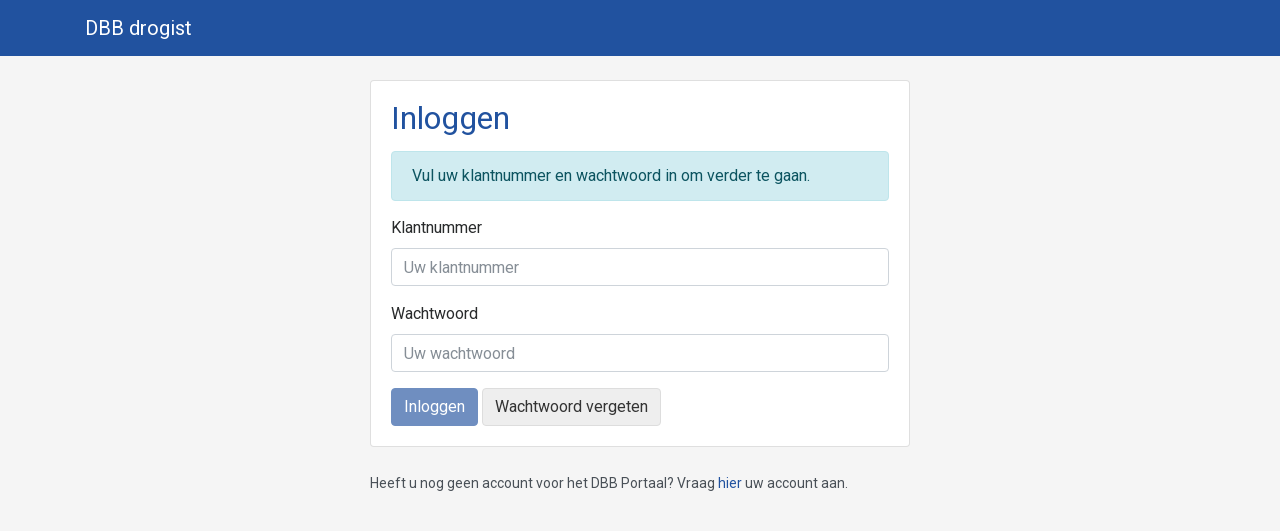

--- FILE ---
content_type: text/html; charset=UTF-8
request_url: https://dbbportaal.nl/user/login
body_size: 5511
content:
<!DOCTYPE html>
<html>
<head>
    <meta charset="utf-8">
    <meta http-equiv="x-ua-compatible" content="ie=edge">
    <title>DBB Portaal</title>
    <meta name="viewport" content="width=device-width, initial-scale=1">
    <base href="/">

    <link rel="stylesheet" href="/css/main-dbb-theme.min.css?551315552=2029289317">
    <link rel="stylesheet" href="/css/vendor.min.css?1379906125=1122067550">
    <link href="https://fonts.googleapis.com/css?family=Roboto" rel="stylesheet">
</head>
<body>

    <div ng-app="dbbPortal" ng-cloak>
        <nav class="navbar navbar-expand-lg navbar-dark bg-dark fixed-top">
            <div class="container">
                <button class="navbar-toggler navbar-toggler-right" type="button" data-toggle="collapse" data-target="#main-nav" aria-controls="main-nav" aria-expanded="false" aria-label="Toggle navigation">
                    <span class="navbar-toggler-icon"></span>
                </button>
                <a class="navbar-brand" href="/">DBB drogist</a>

                <div route-listener="vendor">
                    <div class="collapse navbar-collapse" id="main-nav">
                        <ul class="navbar-nav">
                            <li class="nav-item">
                                <a href="/vendor/purchase_orders/" class="nav-link">Bestellingen</a>
                            </li>
                                                            <li class="nav-item dropdown">
                                    <a class="nav-link dropdown-toggle" data-toggle="dropdown" role="button" aria-haspopup="true" aria-expanded="false">
                                        Links
                                    </a>
                                    <div class="dropdown-menu left-auto right-0">
                                        <a href="https://kassaplan.nl/login" target="_blank" class="nav-link">
                                            Kassaplan bestellen winkelmateriaal
                                        </a>
                                    </div>
                                </li>
                                <li class="nav-item">
                                    <a href="/vendor/downloads/" class="nav-link">Downloads</a>
                                </li>
                            
                            <li class="nav-item dropdown">
                                <a class="nav-link dropdown-toggle" data-toggle="dropdown" role="button" aria-haspopup="true" aria-expanded="false">
                                    Account
                                </a>
                                <div class="dropdown-menu left-auto right-0">
                                    <a href="/user/account" class="nav-link">
                                        Accountinstellingen
                                    </a>
                                                                            <a href="/logout" target="_self" class="nav-link">
                                            Uitloggen
                                        </a>
                                                                    </div>
                            </li>
                        </ul>
                    </div>
                </div>

                
            <div route-listener="manager">
                <div class="collapse navbar-collapse" id="main-nav">
                    <ul class="navbar-nav">
                        <li class="nav-item">
                            <a href="/manager/discount_campaigns/" class="nav-link">Kortingsacties</a>
                        </li>
                        <li class="nav-item">
                            <a href="/manager/products/" class="nav-link">Artikelen</a>
                        </li>
                        <li class="nav-item">
                            <a href="/manager/organizations/" class="nav-link">Klanten</a>
                        </li>
                        <li class="nav-item">
                            <a href="/manager/organization_groups/" class="nav-link">Klantgroepen</a>
                        </li>
                         <li class="nav-item">
                            <a href="/manager/downloads/" class="nav-link">Downloads</a>
                        </li>
                        <li class="nav-item dropdown">
                            <a class="nav-link dropdown-toggle" data-toggle="dropdown" role="button" aria-haspopup="true" aria-expanded="false">
                                Account
                            </a>
                            <div class="dropdown-menu left-auto right-0">
                                <a href="/user/account" class="nav-link">
                                    Accountinstellingen
                                </a>
                                <a href="/logout" target="_self" class="nav-link">
                                    Uitloggen
                                </a>
                            </div>
                        </li>
                    </ul>
                </div>
            </div>
            
            </div>
        </nav>

        <main>
            <ng-view autoscroll="true"></ng-view>
        </main>
    </div>

<script>
    window.dbbConfig = {
        baseUrl: 'dbbportaal.nl',
        title: 'DBB Portaal',
        name: 'DBB drogist',
        dbb: true,
        gw: false,
    };
</script>

<script type="text/javascript" src="/js/vendor.min.js?1630785203=1418268863"></script>
<script type="text/javascript" src="/js/app.min.js?318374566=254527445"></script>
</body>
</html>


--- FILE ---
content_type: text/html
request_url: https://dbbportaal.nl/templates/user/login/index.html
body_size: 1500
content:
<div class="container">
    <div class="row justify-content-around">
        <div class="col-sm-6">
            <div class="card" ng-if="!form.passwordRequest">
                <div class="card-body">
                    <h2>Inloggen</h2>

                    <div class="alert alert-warning" role="alert" ng-if="form.error">
                        {{ form.error }}
                    </div>

                    <div class="alert alert-info" role="alert" ng-if="form.message">
                        {{ form.message }}
                    </div>

                    <form name="loginForm" ng-submit="login()">
                        <div class="form-group">
                            <label for="inputUsername">Klantnummer</label>
                            <input ng-model="form.username" type="text" class="form-control" id="inputUsername" placeholder="Uw klantnummer" required>
                        </div>
                        <div class="form-group">
                            <label for="inputPassword">Wachtwoord</label>
                            <input ng-model="form.password" type="password" class="form-control" id="inputPassword" placeholder="Uw wachtwoord" required>
                        </div>

                        <button type="submit" ng-disabled="!loginForm.$valid" class="btn btn-primary">Inloggen</button>
                        <a ng-href="/password/request" class="btn btn-light">Wachtwoord vergeten</a>
                    </form>
                </div>
            </div>
            <div class="mt-4 text-muted">
                <small>Heeft u nog geen account voor het {{ dbbConfig.title }}? Vraag <a href="user/request">hier</a> uw account aan.</small>
            </div>
        </div>
    </div>
</div>


--- FILE ---
content_type: application/javascript
request_url: https://dbbportaal.nl/js/app.min.js?318374566=254527445
body_size: 53396
content:
!function(){"use strict";var e=angular.module("dbbPortal",["ngRoute","ngResource","ngLocale","duScroll","content-editable","ui.utils.masks","ui.sortable"]);e.constant("dbbConfig",{baseUrl:angular.isObject(window.dbbConfig)?window.dbbConfig.baseUrl:null,title:angular.isObject(window.dbbConfig)?window.dbbConfig.title:null,name:angular.isObject(window.dbbConfig)?window.dbbConfig.name:null,dbb:angular.isObject(window.dbbConfig)?window.dbbConfig.dbb:null,gw:angular.isObject(window.dbbConfig)?window.dbbConfig.gw:null}),e.run(["$rootScope","dbbConfig",function(e,r){e.dbbConfig=r}]),e.config(["$httpProvider",function(e){e.interceptors.push(["$q","$location",function(e,r){return{responseError:function(n){return null!==n&&(401===n.status?r.path("/user/login"):n.headers("X-Two-Factor-Required")&&r.path("/user/login/2fa")),e.reject(n)}}}])}]),e.config(["$compileProvider",function(e){e.debugInfoEnabled(!1)}]),e.config(["$resourceProvider",function(e){e.defaults.stripTrailingSlashes=!1}]),e.config(["$locationProvider",function(e){e.html5Mode(!0)}]),e.config(["$routeProvider",function(e){e.when("/",{templateUrl:"/templates/default/index.html",controller:"DefaultController"}).when("/manager/",{templateUrl:"/templates/manager/index.html",controller:"ManagerController",routeListener:"manager"}).when("/manager/discount_campaigns/",{templateUrl:"/templates/discount_campaigns/index.html",controller:"DiscountCampaignController",routeListener:"manager"}).when("/manager/discount_campaigns/:id",{templateUrl:"/templates/discount_campaigns/form.html",controller:"DiscountCampaignFormController",routeListener:"manager"}).when("/manager/discount_specifications/",{templateUrl:"/templates/discount_specifications/form.html",controller:"DiscountSpecificationFormController",routeListener:"manager"}).when("/manager/products/",{templateUrl:"/templates/products/index.html",controller:"ProductController",routeListener:"manager",reloadOnSearch:!1}).when("/manager/organizations/",{templateUrl:"/templates/organizations/index.html",controller:"OrganizationController",routeListener:"manager"}).when("/manager/organizations/form",{templateUrl:"/templates/organizations/form.html",controller:"OrganizationFormController",routeListener:"manager"}).when("/manager/organization_groups/",{templateUrl:"/templates/organization_groups/index.html",controller:"OrganizationGroupController",routeListener:"manager"}).when("/manager/downloads/",{templateUrl:"/templates/downloads/index.html",controller:"DownloadController",routeListener:"manager"}).when("/manager/downloads/:id",{templateUrl:"/templates/downloads/form.html",controller:"DownloadFormController",routeListener:"manager"}).when("/manager/users/form",{templateUrl:"/templates/user/form.html",controller:"UserFormController",routeListener:"manager"}).when("/vendor/",{templateUrl:"/templates/vendor/index.html",controller:"VendorController",routeListener:"vendor"}).when("/vendor/purchase_orders/",{templateUrl:"/templates/purchase_orders/overview.html",controller:"PurchaseOrderController",routeListener:"vendor"}).when("/vendor/purchase_orders/show",{templateUrl:"/templates/purchase_orders/show.html",controller:"PurchaseOrderShowController",routeListener:"vendor"}).when("/vendor/purchase_orders/form",{templateUrl:"/templates/purchase_orders/form.html",controller:"PurchaseOrderFormController",routeListener:"vendor"}).when("/vendor/purchase_orders/checkout",{templateUrl:"/templates/purchase_orders/checkout.html",controller:"PurchaseOrderCheckoutController",routeListener:"vendor"}).when("/vendor/downloads/",{templateUrl:"/templates/downloads/overview.html",controller:"DownloadController",routeListener:"vendor"}).when("/user/account",{templateUrl:"/templates/user/account/index.html",controller:"UserAccountController"}).when("/user/request",{templateUrl:"/templates/user/request.html",controller:"UserRequestController"}).when("/user/login",{templateUrl:"/templates/user/login/index.html",controller:"UserLoginController"}).when("/user/login/2fa",{templateUrl:"/templates/user/login/2fa.html",controller:"UserLoginTwoFactorController"}).when("/user/login/help",{templateUrl:"/templates/user/login/help.html",controller:"UserLoginHelpController"}).when("/user/password/change",{templateUrl:"/templates/user/change_password.html",controller:"UserChangePasswordController"}).when("/user/phone_number/change",{templateUrl:"/templates/user/change_phone_number.html",controller:"UserChangePhoneNumberController"}).when("/password/request",{templateUrl:"/templates/reset_password/request.html",controller:"ResetPasswordRequestController"}).when("/password/check_email",{templateUrl:"/templates/reset_password/check_email.html",controller:"ResetPasswordCheckEmailController"}).when("/password/token_invalid",{templateUrl:"/templates/reset_password/token_invalid.html",controller:"ResetPasswordTokenInvalidController"}).when("/password/reset/:token",{templateUrl:"/templates/reset_password/reset.html",controller:"ResetPasswordResetController"})}]),e.provider("DiscountCampaign",[function(){this.$get=["$resource","$http",function(e,r){var n=e("/api/discount_campaigns/:_id",{},{update:{method:"PUT"}});function t(){const e=document.getElementById("download-modal");e&&(e.style.display="none")}return n.imagesFile=async function(e,n){if(n){const t=1048576,i=Math.ceil(n.size/t),o=Date.now()+"-"+n.name;let a=null;for(let u=0,s=0;s<n.size;u++,s+=t){const c=n.slice(s,s+t),l=new FormData;l.append("file",c),l.append("chunkIndex",u),l.append("totalChunks",i),l.append("fileId",o),a=await r.post("/api/discount_campaigns/"+e+"/images_file_chunked",l,{transformRequest:angular.identity,headers:{"Content-Type":void 0}})}return a}},n.downloadFileInChunks=function(e,r,i=1048576){!function(){let e=document.getElementById("download-modal");e?e.style.display="flex":(e=document.createElement("div"),e.id="download-modal",e.style.position="fixed",e.style.top="0",e.style.left="0",e.style.width="100vw",e.style.height="100vh",e.style.background="rgba(0,0,0,0.5)",e.style.display="flex",e.style.alignItems="center",e.style.justifyContent="center",e.style.zIndex="9999",e.innerHTML='<div style="background:#fff;padding:2em;border-radius:8px;">Het bestand wordt gedownload</div>',document.body.appendChild(e))}(),n._downloadFileInChunks(e,i).then((function(e){var n=URL.createObjectURL(e),i=document.createElement("a");i.href=n,i.download=r,document.body.appendChild(i),i.click(),document.body.removeChild(i),t()})).catch((function(e){t(),alert("Fout bij het downloaden van het bestand")}))},n._downloadFileInChunks=async function(e,r=1048576){const n=`/api/discount_campaigns/${e}/images_file_chunked_download`;let t=0,i=r-1,o=[],a=null,u=null;for(;;){const e=await fetch(n,{headers:{Range:`bytes=${t}-${i}`}});if(404===e.status)throw new Error("File not found");u||(u=e.headers.get("Content-Type"));const s=e.headers.get("Content-Range");if(s){const e=s.match(/bytes (\d+)-(\d+)\/(\d+)/);e&&(a=parseInt(e[3],10))}const c=await e.arrayBuffer();if(o.push(c),t=i+1,i=Math.min(t+r-1,a-1),null!==a&&t>a-1)break}return new Blob(o,{type:u||"application/octet-stream"})},n}]}]),e.provider("DiscountSpecification",[function(){this.$get=["$resource",function(e){return e("/api/discount_specifications/:_id",{},{patch:{method:"PATCH",isArray:!0},recalculate:{url:"/api/discount_specifications/recalculate",method:"PUT",isArray:!0},update:{method:"PUT"}})}]}]),e.provider("DiscountSpecificationGroup",[function(){this.$get=["$resource",function(e){return e("/api/discount_specification_groups/:_id",{},{update:{method:"PUT"}})}]}]),e.provider("Download",[function(){this.$get=["$resource","$http",function(e,r){var n=e("/api/downloads/:_id",{},{update:{method:"PUT"},create:{method:"POST"},delete:{method:"DELETE"}});function t(){const e=document.getElementById("download-modal");e&&(e.style.display="none")}return n.imagesFile=async function(e,n){if(n){const t=1048576,i=Math.ceil(n.size/t),o=Date.now()+"-"+n.name;let a=null;for(let u=0,s=0;s<n.size;u++,s+=t){const c=n.slice(s,s+t),l=new FormData;l.append("file",c),l.append("chunkIndex",u),l.append("totalChunks",i),l.append("fileId",o),a=await r.post("/api/downloads/"+e+"/images_file_chunked",l,{transformRequest:angular.identity,headers:{"Content-Type":void 0}})}return a}},n.downloadFileInChunks=function(e,r,i=1048576){!function(){let e=document.getElementById("download-modal");e?e.style.display="flex":(e=document.createElement("div"),e.id="download-modal",e.style.position="fixed",e.style.top="0",e.style.left="0",e.style.width="100vw",e.style.height="100vh",e.style.background="rgba(0,0,0,0.5)",e.style.display="flex",e.style.alignItems="center",e.style.justifyContent="center",e.style.zIndex="9999",e.innerHTML='<div style="background:#fff;padding:2em;border-radius:8px;">Het bestand wordt gedownload</div>',document.body.appendChild(e))}(),n._downloadFileInChunks(e,i).then((function(e){var n=URL.createObjectURL(e),i=document.createElement("a");i.href=n,i.download=r,document.body.appendChild(i),i.click(),document.body.removeChild(i),t()})).catch((function(e){t(),alert("Fout bij het downloaden van het bestand")}))},n._downloadFileInChunks=async function(e,r=1048576){const n=`/api/downloads/${e}/images_file_chunked_download`;let t=0,i=r-1,o=[],a=null,u=null;for(;;){const e=await fetch(n,{headers:{Range:`bytes=${t}-${i}`}});if(404===e.status)throw new Error("File not found");u||(u=e.headers.get("Content-Type"));const s=e.headers.get("Content-Range");if(s){const e=s.match(/bytes (\d+)-(\d+)\/(\d+)/);e&&(a=parseInt(e[3],10))}const c=await e.arrayBuffer();if(o.push(c),t=i+1,i=Math.min(t+r-1,a-1),null!==a&&t>a-1)break}return new Blob(o,{type:u||"application/octet-stream"})},n}]}]),e.provider("Organization",[function(){this.$get=["$resource",function(e){return e("/api/organizations/:_id",{},{update:{method:"PUT"}})}]}]),e.provider("OrganizationGroup",[function(){this.$get=["$resource",function(e){return e("/api/organization_groups/:_id",{},{update:{method:"PUT"}})}]}]),e.provider("Product",[function(){this.$get=["$resource",function(e){return e("/api/products/:_id",{},{})}]}]),e.provider("PurchaseOrder",[function(){this.$get=["$resource",function(e){return e("/api/purchase_orders/:_id",{},{place:{method:"PUT",url:"/api/purchase_orders/:_id/place"},update:{method:"PUT"}})}]}]),e.provider("PurchaseOrderItem",[function(){this.$get=["$resource",function(e){return e("/api/purchase_orders/:purchaseOrder/items/:_id",{},{update:{method:"PUT"}})}]}]),e.provider("User",[function(){this.$get=["$resource",function(e){return e("/api/users/:_id",{},{current:{method:"GET",url:"/api/users/current"},update:{method:"PUT"}})}]}]),e.controller("DefaultController",["$scope","$location","User",function(e,r,n){n.current().$promise.then((function(n){e.user=angular.fromJson(n),-1!==e.user.roles.indexOf("ROLE_SUPER_ADMIN")||-1!==e.user.roles.indexOf("ROLE_ADMIN")?r.url("/manager/"):r.url("/vendor/")}),(function(){r.url("/user/login")}))}]),e.controller("DiscountCampaignController",["$scope","$filter","$location","$routeParams","DiscountCampaign",function(e,r,n,t,i){e.params={current:!0},e.discountCampaigns=i.query(e.params),e.filter=function(){e.discountCampaigns=i.query(e.params)},e.downloadImagesFile=function(e){e.downloadFileInChunks(e.id,e.imagesFile)}}]),e.controller("DiscountCampaignFormController",["$scope","$filter","$location","$routeParams","$window","DiscountCampaign","OrganizationGroup",function(e,r,n,t,i,o,a){e.uploadForm={},e.organizationGroups=a.query({}),o.get({_id:t.id}).$promise.then((function(r){var n=angular.fromJson(r);angular.isString(n.validFrom)&&(n.validFrom=new Date(n.validFrom)),angular.isString(n.validThrough)&&(n.validThrough=new Date(n.validThrough)),angular.isString(n.availableFrom)&&(n.availableFrom=new Date(n.availableFrom)),angular.isString(n.availableTo)&&(n.availableTo=new Date(n.availableTo)),e.discountCampaign=n})),e.update=function(){var r=e.discountCampaign;if(angular.isDate(r.validFrom)&&r.validFrom.setMinutes(r.validFrom.getMinutes()-r.validFrom.getTimezoneOffset()),angular.isDate(r.validThrough)&&r.validThrough.setMinutes(r.validThrough.getMinutes()-r.validThrough.getTimezoneOffset()),angular.isDate(r.availableFrom)&&r.availableFrom.setMinutes(r.availableFrom.getMinutes()-r.availableFrom.getTimezoneOffset()),angular.isDate(r.availableTo)&&r.availableTo.setMinutes(r.availableTo.getMinutes()-r.availableTo.getTimezoneOffset()),!r.dbb&&!r.gw)return i.alert("Folder actie moet minimaal bij één bedrijfsonderdeel zichbaar zijn.");o.update({_id:t.id},r).$promise.then((function(){n.url("manager/discount_campaigns/")}))},e.uploadingImagesFile=!1,e.uploadImagesFile=function(){var r=e.uploadForm.file;e.uploadForm.file=null,e.uploadingImagesFile=!0,o.imagesFile(e.discountCampaign.id,r).then((function(r){var n=r.data;e.discountCampaign.imagesFile=n,e.uploadingImagesFile=!1,e.$applyAsync()}))},e.downloadImagesFile=function(){o.downloadFileInChunks(e.discountCampaign.id,e.discountCampaign.imagesFile)},e.cancel=function(){n.url("manager/discount_campaigns/")}}]),e.controller("DiscountSpecificationFormController",["$scope","$filter","$location","$window","$routeParams","$timeout","$http","$anchorScroll","DiscountCampaign","DiscountSpecification","DiscountSpecificationGroup","OrganizationGroup","Product",function(e,r,n,t,i,o,a,u,s,c,l,d,m){e.params={limit:1e3,offset:0,query:"starts-with",sort:!1},e.form={discountMode:"percentage",amount:1,index:1,autoCreateDiscountSpecificationOnId:!0,includedInFolder:!1},e.recalculateForm={},e.groups=[],e.organizationGroups=d.query({}),e.sortableOptions={"ui-floating":!1,stop:function(r,n){var t={};_.forEach(e.sortableGroups,(function(e,r){e.position=r,t[Number(e.id)]=Number(r)})),e.groups=_.sortBy(e.groups,["position"]),a.put("/api/discount_specification_groups/",t).then((function(){}))}},e.discountSpecificationTimeout=null,s.get({_id:i.discountCampaign}).$promise.then((function(r){e.discountCampaign=angular.fromJson(r),angular.isNumber(e.discountCampaign.pages)&&Number(e.discountCampaign.pages)>0?e.pages=_.range(1,Number(e.discountCampaign.pages)+1):e.pages=_.range(1,5),l.query({discountCampaign:i.discountCampaign}).$promise.then((function(r){e.groups=angular.fromJson(r);var n=_.findLast(e.groups,["page",e.form.index]);angular.isObject(n)&&(e.form.group=n.id)}))})),c.query({discountCampaign:i.discountCampaign}).$promise.then((function(r){var n=angular.fromJson(r);_.forEach(n,(function(e){e.amount=Number(e.amount),e.unitPrice&&(e.unitPrice=Number(e.unitPrice/100)),e.retailPrice&&(e.retailPrice=Number(e.retailPrice/100)),e.purchasePrice&&(e.purchasePrice=Number(e.purchasePrice/100)),Number(e.unitPriceDiscountAmount)>0&&(e.unitPriceDiscountAmount=Number(e.unitPriceDiscountAmount/100)),Number(e.retailPriceDiscountAmount)>0&&(e.retailPriceDiscountAmount=Number(e.retailPriceDiscountAmount/100)),Number(e.purchasePriceDiscountAmount)>0&&(e.purchasePriceDiscountAmount=Number(e.purchasePriceDiscountAmount/100))})),e.discountSpecifications=n})),e.cancel=function(){n.url("manager/discount_campaigns/")},e.gotoPage=function(n){e.form.index=n,e.sortableGroups=r("filter")(e.groups,{page:e.form.index},!0);var t=_.findLast(e.groups,["page",e.form.index]);angular.isObject(t)?e.form.group=t.id:e.form.group=null,u()},e.addPage=function(){if(!angular.isArray(e.pages)||e.pages.length<1)e.pages=[1];else{var r=_.max(e.pages)+1;e.pages.push(r),e.updatePages(r)}},e.removePage=function(){!angular.isArray(e.pages)||e.pages.length<1||(e.pages=_.slice(e.pages,0,-1),e.updatePages(_.max(e.pages)))},e.updatePages=function(r){s.update({_id:i.discountCampaign},{pages:r}).$promise.then((function(){e.discountCampaign.pages=r}))},e.export=function(e){a.put("/api/discount_campaigns/"+i.discountCampaign+"/export",{},{params:{resetLastExport:e}}).then((function(){t.alert("De actie wordt geëxporteerd naar het ERP systeem")}),(function(){t.alert("De actie wordt geëxporteerd naar het ERP systeem")}))},e.sort=function(){e.params.sort=!0,e.sortableGroups=r("filter")(e.groups,{page:e.form.index},!0)},e.addDiscountSpecificationGroup=function(r){var n={description:"Kortingsgroep",page:r,position:0},t=_.findLast(e.groups,["page",e.form.index]);angular.isObject(t)&&(n.position=Number(t.position)+1),l.save({discountCampaign:i.discountCampaign},n).$promise.then((function(r){var n=angular.fromJson(r);angular.isObject(n)?e.form.group=n.id:e.form.group=null,e.groups.push(n)}))},e.updateDiscountSpecificationGroup=function(e,r){!angular.isString(e.description)||e.description.length<1||l.update({_id:e.id},{description:e.description})},e.updateDiscountSpecificationGroupPage=function(r){var n=Number(t.prompt("Verplaatsen van deze kortingsgroep naar pagina:"));if(n<1||n>e.discountCampaign.pages)return t.alert("Ongeldig pagina nummer.");_.forEach(e.discountSpecifications,(function(e){r.id===e.group&&(e.page=n)})),l.update({_id:r.id},{page:n}).$promise.then((function(){r.page=n}))},e.removeDiscountSpecificationGroup=function(r){if(t.confirm("Weet u zeker dat u de kortingsgroep "+r.description+" en artikelen wilt verwijderen?"))if(angular.isDefined(r.id))l.remove({_id:r.id}).$promise.then((function(){o((function(){_.remove(e.groups,r);var n=_.findLast(e.groups,["page",e.form.index]);angular.isObject(n)?e.form.group=n.id:e.form.group=null}),0)}));else{_.remove(e.groups,r);var n=_.findLast(e.groups,["page",e.form.index]);angular.isObject(n)?e.form.group=n.id:e.form.group=null}},e.assignDiscountSpecificationGroup=function(e,r){angular.isNumber(e.id)?c.update({_id:e.id},{group:r}).$promise.then((function(){e.group=r})):c.save({discountCampaign:i.discountCampaign},e).$promise.then((function(n){var t=angular.fromJson(n);e.id=t.id,e.amount=t.amount,e.group=r}))},e.hasDiscountSpecificationWithProduct=function(r){return _.findIndex(e.discountSpecifications,(function(e){if(angular.isObject(e.product)&&Number(r.id)===Number(e.product.id))return!0}))>-1&&(t.alert("Het artikel "+r.description+" is reeds toegevoegd."),!0)},e.createDiscountSpecification=function(r,n){if(!e.hasDiscountSpecificationWithProduct(r)){var i=_.findLast(e.groups,["page",e.form.index]);if(!angular.isObject(i))return t.alert("Artikel niet toegevoegd. Deze pagina heeft nog geen kortingsgroep.");var o={amount:angular.isNumber(r.eligibleTransactionVolume)&&r.eligibleTransactionVolume>0?r.eligibleTransactionVolume:1,page:e.form.index,group:i.id,product:r,includedInFolder:e.form.includedInFolder,discountMode:e.form.discountMode};e.updateDiscountSpecification(o,!0),e.discountSpecifications.push(o)}},e.createDiscountSpecifications=function(){if(angular.isArray(e.products)&&e.products.length){if(!angular.isNumber(e.form.group))return t.alert("Artikelen niet toegevoegd. Geen kortingsgroep geselecteerd.");var r=[];_.forEach(e.products,(function(n){angular.isObject(n)&&n._selected&&(e.hasDiscountSpecificationWithProduct(n)||r.push(n.id))}));var n={amount:angular.isNumber(e.form.amount)&&e.form.amount>0?e.form.amount:1,unitPrice:angular.isNumber(e.form.unitPrice)?e.form.unitPrice:null,retailPrice:angular.isNumber(e.form.retailPrice)?e.form.retailPrice:null,purchasePrice:angular.isNumber(e.form.purchasePrice)?e.form.purchasePrice:null,unitPricePercentage:angular.isNumber(e.form.unitPricePercentage)?e.form.unitPricePercentage:null,retailPricePercentage:angular.isNumber(e.form.retailPricePercentage)?e.form.retailPricePercentage:null,purchasePricePercentage:angular.isNumber(e.form.purchasePricePercentage)?e.form.purchasePricePercentage:null,unitPriceDiscountAmount:angular.isNumber(e.form.unitPriceDiscountAmount)?e.form.unitPriceDiscountAmount:null,retailPriceDiscountAmount:angular.isNumber(e.form.retailPriceDiscountAmount)?e.form.retailPriceDiscountAmount:null,purchasePriceDiscountAmount:angular.isNumber(e.form.purchasePriceDiscountAmount)?e.form.purchasePriceDiscountAmount:null,excludedOrganizationGroup:angular.isObject(e.form.excludedOrganizationGroup)?e.form.excludedOrganizationGroup:null,page:e.form.index,group:e.form.group,products:r.join(";"),includedInFolder:e.form.includedInFolder,discountMode:e.form.discountMode};Number(n.unitPrice)>0?n.unitPrice=Math.round(100*Number(n.unitPrice)):n.unitPrice=null,Number(n.retailPrice)>0?n.retailPrice=Math.round(100*Number(n.retailPrice)):n.retailPrice=null,Number(n.purchasePrice)>0?n.purchasePrice=Math.round(100*Number(n.purchasePrice)):n.purchasePrice=null,Number(n.purchasePriceDiscountAmount)>0?n.purchasePriceDiscountAmount=Math.round(100*Number(n.purchasePriceDiscountAmount)):n.purchasePriceDiscountAmount=null,Number(n.retailPriceDiscountAmount)>0?n.retailPriceDiscountAmount=Math.round(100*Number(n.retailPriceDiscountAmount)):n.retailPriceDiscountAmount=null,Number(n.unitPriceDiscountAmount)>0?n.unitPriceDiscountAmount=Math.round(100*Number(n.unitPriceDiscountAmount)):n.unitPriceDiscountAmount=null,c.patch({discountCampaign:i.discountCampaign},n).$promise.then((function(r){var n=angular.fromJson(r);angular.isArray(n)&&_.forEach(n,(function(r){null!==r.unitPrice&&(r.unitPrice=Number(r.unitPrice/100)),null!==r.retailPrice&&(r.retailPrice=Number(r.retailPrice/100)),null!==r.purchasePrice&&(r.purchasePrice=Number(r.purchasePrice/100)),null!==r.unitPricePercentage&&(r.unitPricePercentage=Number(r.unitPricePercentage)),null!==r.retailPricePercentage&&(r.retailPricePercentage=Number(r.retailPricePercentage)),null!==r.purchasePricePercentage&&(r.purchasePricePercentage=Number(r.purchasePricePercentage)),Number(r.unitPriceDiscountAmount)>0?r.unitPriceDiscountAmount=Number(r.unitPriceDiscountAmount/100):r.unitPriceDiscountAmount=null,Number(r.retailPriceDiscountAmount)>0?r.retailPriceDiscountAmount=Number(r.retailPriceDiscountAmount/100):r.retailPriceDiscountAmount=null,Number(r.purchasePriceDiscountAmount)>0?r.purchasePriceDiscountAmount=Number(r.purchasePriceDiscountAmount/100):r.purchasePriceDiscountAmount=null,e.discountSpecifications.push(r)}))})),e.reset()}},e.updateDiscountSpecificationTimeout=function(r){o.cancel(e.discountSpecificationTimeout),e.discountSpecificationTimeout=o((function(){e.updateDiscountSpecification(r)}),1e3)},e.updateDiscountSpecification=function(e,r=!1){if(angular.isObject(e)&&angular.isObject(e.product)&&angular.isNumber(e.amount)){var n={amount:Number(e.amount),excludedOrganizationGroup:e.excludedOrganizationGroup,page:e.page,group:e.group,product:{id:e.product.id},includedInFolder:e.includedInFolder,discountMode:e.discountMode};Number(e.unitPrice)>0?n.unitPrice=Math.round(100*Number(e.unitPrice)):n.unitPrice=null,Number(e.retailPrice)>0?n.retailPrice=Math.round(100*Number(e.retailPrice)):n.retailPrice=null,Number(e.purchasePrice)>0?n.purchasePrice=Math.round(100*Number(e.purchasePrice)):n.purchasePrice=null,"percentage"===e.discountMode&&angular.isDefined(e.unitPricePercentage)&&null!==e.unitPricePercentage?(n.unitPrice=Math.round(Number(e.product.unitPrice)*(100-Number(e.unitPricePercentage))/100),n.unitPricePercentage=Number(e.unitPricePercentage)):n.unitPricePercentage=null,"percentage"===e.discountMode&&angular.isDefined(e.unitPricePercentage)&&null!==e.retailPricePercentage?(n.retailPrice=Math.round(Number(e.product.retailPrice)*(100-Number(e.retailPricePercentage))/100),n.retailPricePercentage=Number(e.retailPricePercentage)):n.retailPricePercentage=null,"percentage"===e.discountMode&&angular.isDefined(e.unitPricePercentage)&&null!==e.purchasePricePercentage?(n.purchasePrice=Math.round(Number(e.product.purchasePrice)*(100-Number(e.purchasePricePercentage))/100),n.purchasePricePercentage=Number(e.purchasePricePercentage)):n.purchasePricePercentage=null,"amount"===e.discountMode&&null!==e.unitPriceDiscountAmount?(n.unitPrice=Math.round(Number(e.product.unitPrice)-100*Number(e.unitPriceDiscountAmount)),n.unitPriceDiscountAmount=r?Math.round(Number(e.unitPriceDiscountAmount)):Math.round(100*Number(e.unitPriceDiscountAmount))):n.unitPriceDiscountAmount=null,"amount"===e.discountMode&&null!==e.retailPriceDiscountAmount?(n.retailPrice=Math.round(Number(e.product.retailPrice)-100*Number(e.retailPriceDiscountAmount)),n.retailPriceDiscountAmount=r?Math.round(Number(e.retailPriceDiscountAmount)):Math.round(100*Number(e.retailPriceDiscountAmount))):n.retailPriceDiscountAmount=null,"amount"===e.discountMode&&null!==e.purchasePriceDiscountAmount?(n.purchasePrice=Math.round(Number(e.product.purchasePrice)-100*Number(e.purchasePriceDiscountAmount)),n.purchasePriceDiscountAmount=r?Number(e.purchasePriceDiscountAmount):100*Number(e.purchasePriceDiscountAmount)):n.purchasePriceDiscountAmount=null,angular.isNumber(e.id)?c.update({_id:e.id},n).$promise.then((function(r){if(n=angular.fromJson(r),e.amount=Number(n.amount),"amount"===n.discountMode){var i=!1;n.purchasePriceDiscountAmount&&n.purchasePrice<=0&&(i=!0),n.retailPriceDiscountAmount&&n.retailPrice<=0&&(i=!0),n.unitPriceDiscountAmount&n.unitPrice<=0&&(i=!0),i&&t.alert("Actieprijs korting is hoger dan prijs product!")}null!==n.unitPrice?e.unitPrice=Number(n.unitPrice/100):e.unitPrice=null,null!==n.retailPrice?e.retailPrice=Number(n.retailPrice/100):e.retailPrice=null,null!==n.purchasePrice?e.purchasePrice=Number(n.purchasePrice/100):e.purchasePrice=null,null!==n.unitPricePercentage?e.unitPricePercentage=Number(n.unitPricePercentage):e.unitPricePercentage=null,null!==n.retailPricePercentage?e.retailPricePercentage=Number(n.retailPricePercentage):e.retailPricePercentage=null,null!==n.purchasePricePercentage?e.purchasePricePercentage=Number(n.purchasePricePercentage):e.purchasePricePercentage=null,Number(n.unitPriceDiscountAmount)>0?e.unitPriceDiscountAmount=Number(n.unitPriceDiscountAmount/100):e.unitPriceDiscountAmount=null,Number(n.retailPriceDiscountAmount)>0?e.retailPriceDiscountAmount=Number(n.retailPriceDiscountAmount/100):e.retailPriceDiscountAmount=null,Number(n.purchasePriceDiscountAmount)>0?e.purchasePriceDiscountAmount=Number(n.purchasePriceDiscountAmount/100):e.purchasePriceDiscountAmount=null,e._showUpdate=!0,o((function(){e._showUpdate=!1}),5e3)})):c.save({discountCampaign:i.discountCampaign},n).$promise.then((function(r){n=angular.fromJson(r),e.id=n.id,e.amount=Number(n.amount),Number(n.unitPrice)>0?e.unitPrice=Number(n.unitPrice/100):e.unitPrice=null,Number(n.retailPrice)>0?e.retailPrice=Number(n.retailPrice/100):e.retailPrice=null,Number(n.purchasePrice)>0?e.purchasePrice=Number(n.purchasePrice/100):e.purchasePrice=null,null!==n.unitPricePercentage?e.unitPricePercentage=Number(n.unitPricePercentage):e.unitPricePercentage=null,null!==n.retailPricePercentage?e.retailPricePercentage=Number(n.retailPricePercentage):e.retailPricePercentage=null,null!==n.purchasePricePercentage?e.purchasePricePercentage=Number(n.purchasePricePercentage):e.purchasePricePercentage=null,Number(n.unitPriceDiscountAmount)>0?e.unitPriceDiscountAmount=Number(n.unitPriceDiscountAmount/100):e.unitPriceDiscountAmount=null,Number(n.retailPriceDiscountAmount)>0?e.retailPriceDiscountAmount=Number(n.retailPriceDiscountAmount/100):e.retailPriceDiscountAmount=null,Number(n.purchasePriceDiscountAmount)>0?e.purchasePriceDiscountAmount=Number(n.purchasePriceDiscountAmount/100):e.purchasePriceDiscountAmount=null,e._showUpdate=!0,o((function(){e._showUpdate=!1}),5e3)}))}},e.removeDiscountSpecification=function(r){angular.isDefined(r.id)?c.remove({_id:r.id}).$promise.then((function(){o((function(){_.remove(e.discountSpecifications,r)}),0)})):_.remove(e.discountSpecifications,r)},e.filter=function(){e.form.error=null;var r={limit:1e3,offset:0,query:e.params.query};angular.isString(e.params.id)&&Number(e.params.id)>0&&(r.id=Number(e.params.id)),angular.isString(e.params.description)&&(r.description=e.params.description),angular.isString(e.params.volume)&&(r.volume=e.params.volume),angular.isString(e.params.supplier)&&(r.supplier=e.params.supplier),angular.isString(e.params.ean)&&(r.ean=e.params.ean),m.query(r).$promise.then((function(n){e.products=angular.fromJson(n),angular.isArray(e.products)&&0===e.products.length&&(e.form.error="Geen artikelen gevonden voor deze criteria."),e.form.autoCreateDiscountSpecificationOnId&&angular.isArray(e.products)&&angular.isObject(e.products[0])&&angular.isNumber(r.id)&&r.id>0&&e.createDiscountSpecification(e.products[0])}))},e.reset=function(){e.params={limit:1e3,offset:0,query:"starts-with"},e.products.length=0,e.form._selectAll=null,e.form.error=null;var r=_.findLast(e.groups,["page",e.form.index]);angular.isObject(r)?e.form.group=r.id:e.form.group=null,e.form.amount=1,e.form.unitPrice=null,e.form.retailPrice=null,e.form.purchasePrice=null,e.form.unitPricePercentage=null,e.form.retailPricePercentage=null,e.form.purchasePricePercentage=null,e.form.unitPriceDiscountAmount=null,e.form.retailPriceDiscountAmount=null,e.form.purchasePriceDiscountAmount=null,e.form.excludedOrganizationGroup=null,e.form.includedInFolder=!1},e.toggleProducts=function(){e.form._selectAll?_.forEach(e.products,(function(e){e._selected=!0})):_.forEach(e.products,(function(e){e._selected=!1}))},e.recalculate=function(){c.recalculate({discountCampaign:i.discountCampaign},{}).$promise.then((function(r){var n=angular.fromJson(r);_.forEach(n,(function(e){e.amount=Number(e.amount),Number(e.unitPrice)>0&&(e.unitPrice=Number(e.unitPrice/100)),Number(e.retailPrice)>0&&(e.retailPrice=Number(e.retailPrice/100)),Number(e.purchasePrice)>0&&(e.purchasePrice=Number(e.purchasePrice/100)),Number(e.unitPriceDiscountAmount)>0&&(e.unitPriceDiscountAmount=Number(e.unitPriceDiscountAmount/100)),Number(e.retailPriceDiscountAmount)>0&&(e.retailPriceDiscountAmount=Number(e.retailPriceDiscountAmount/100)),Number(e.purchasePriceDiscountAmount)>0&&(e.purchasePriceDiscountAmount=Number(e.purchasePriceDiscountAmount/100))})),e.recalculateForm.result=n,0==e.recalculateForm.result.length?e.recalculateForm.status="Geen updates uitgevoerd.":e.recalculateForm.status="Updates uitgevoerd."}))}}]),e.controller("DownloadController",["$scope","$filter","$location","$routeParams","Download",function(e,r,n,t,i){e.errors=[],e.getDownloads=function(){i.query({}).$promise.then((function(r){e.publishedDownloads=_.filter(r,(function(e){return e.published&&e.name&&e.imagesFile})),e.downloads=r}))},e.create=function(){i.create({},{}).$promise.then((function(e){n.url(`manager/downloads/${e.id}`)}))},e.downloadImagesFile=function(e){i.downloadFileInChunks(e.id,e.imagesFile)},e.delete=function(r){confirm("Weet je zeker dat je de download wilt verwijderen?")&&i.delete({_id:r}).$promise.then((function(r){e.getDownloads()})).catch((function(r){if(r&&409===r.status)return e.errors.push("error.remove"),void e.getDownloads();e.errors.push("error")}))},e.removeError=function(r){angular.isArray(e.errors)&&e.errors.length&&e.errors.splice(r,1)},e.getDownloads()}]),e.controller("DownloadFormController",["$scope","$filter","$location","$routeParams","$window","Download",function(e,r,n,t,i,o){e.uploadForm={},o.get({_id:t.id}).$promise.then((function(r){var n=angular.fromJson(r);n.originalName=n.name,e.download=n})),e.update=function(){var r=e.download;o.update({_id:t.id},r).$promise.then((function(){n.url("manager/downloads/")}))},e.uploadingImagesFile=!1,e.uploadImagesFile=function(){var r=e.uploadForm.file;e.uploadForm.file=null,e.uploadingImagesFile=!0,o.imagesFile(e.download.id,r).then((function(r){var n=r.data;e.download.imagesFile=n,e.uploadingImagesFile=!1,e.$applyAsync()}))},e.downloadImagesFile=function(){o.downloadFileInChunks(e.download.id,e.download.imagesFile)},e.cancel=function(){n.url("manager/downloads/")}}]),e.controller("ManagerController",["$scope","$filter","$location","User",function(e,r,n,t){e.user=t.current()}]),e.controller("OrganizationController",["$scope","$filter","$location","$routeParams","$window","Organization","OrganizationGroup","User",function(e,r,n,t,i,o,a,u){e.params={limit:100,offset:0},e.groups=a.query({}),e.goto=function(e){n.search("offset",e)},e.previous=function(){var r=Number(e.params.offset)-100;r<0&&(r=0),n.search("offset",r)},e.next=function(){var r=Number(e.params.offset)+100;n.search("offset",r)},e.filter=function(){var r={limit:100,offset:0};angular.isString(e.params.id)&&(r.id=e.params.id),angular.isString(e.params.name)&&(r.name=e.params.name),angular.isString(e.params.locality)&&(r.locality=e.params.locality),angular.isString(e.params.email)&&(r.email=e.params.email),angular.isNumber(e.params.group)&&(r.group=e.params.group),e.params=r,n.search(e.params)},e.reset=function(){e.params={limit:100,offset:0},n.search(e.params)},e.updateGroup=function(e,r){o.update({_id:e.id},{group:r}).$promise.then((function(r){var n=angular.fromJson(r);e.groupName=n.groupName}),(function(){i.alert("De klant kan niet worden bijgewerkt, probeer de pagina te vernieuwen.")}))},(angular.isString(t.offset)||angular.isNumber(t.offset))&&(e.params.offset=Number(t.offset)),(angular.isString(t.id)||angular.isNumber(t.id))&&(e.params.id=t.id),angular.isString(t.name)&&(e.params.name=t.name),angular.isString(t.locality)&&(e.params.locality=t.locality),angular.isString(t.email)&&(e.params.email=t.email),(angular.isString(t.group)||angular.isNumber(t.group))&&(e.params.group=Number(t.group)),e.$on("$locationChangeSuccess",(function(){"/manager/organizations/"===n.path()&&((angular.isString(t.offset)||angular.isNumber(t.offset))&&(e.params.offset=Number(t.offset)),(angular.isString(t.id)||angular.isNumber(t.id))&&(e.params.id=t.id,0==e.params.id&&(e.params.id=null)),angular.isString(t.name)&&(e.params.name=t.name),angular.isString(t.locality)&&(e.params.locality=t.locality),angular.isString(t.email)&&(e.params.email=t.email),angular.isNumber(t.group)&&(e.params.group=t.group),e.organizations=o.query(e.params))})),e.organizations=o.query(e.params)}]),e.controller("OrganizationFormController",["$scope","$http","$window","$location","$routeParams","Organization","User",function(e,r,n,t,i,o,a){if(!angular.isDefined(i.id))return t.url("manager/organizations/");e.organization=o.get({_id:i.id}),e.users=a.query({organization:i.id}),e.update=function(){o.update({_id:e.organization.id},{email:e.organization.email}).$promise.then((function(){return t.url("manager/organizations/")}))},e.updateBusinessUnit=function(){var r=e.organization;if(!r.dbb&&!r.gw)return n.alert("Klant moet minimaal bij één bedrijfsonderdeel zichbaar zijn.");o.update({_id:e.organization.id},{dbb:e.organization.dbb,gw:e.organization.gw}).$promise.then((function(){return t.url("manager/organizations/")}))},e.resetPassword=function(e){n.confirm("Weet u zeker dat u een wachtwoordreset naar deze gebruiker wilt sturen?")&&r.post("/api/reset_password/request",{username:e.username,email:e.email}).then((function(){n.alert("Wachtwoord reset link is succesvol verzonden")}))},e.remove=function(){n.confirm("Weet u zeker dat u deze klant wilt verwijderen?")&&o.remove({_id:i.id}).$promise.then((function(){return t.url("manager/organizations/")}))}}]),e.controller("OrganizationGroupController",["$scope","$filter","$location","$routeParams","OrganizationGroup",function(e,r,n,t,i){e.form={},e.groups=i.query({}),e.add=function(){i.save({},e.form).$promise.then((function(r){e.form={},angular.isArray(e.groups)||(e.groups=[]),e.groups.push(r)}))},e.update=function(e){i.update({_id:e.id},e)},e.remove=function(r){i.remove({_id:r.id}),_.remove(e.groups,r)}}]),e.controller("ProductController",["$scope","$filter","$location","$routeParams","Product",function(e,r,n,t,i){e.params={limit:100,offset:0},e.goto=function(e){n.search("offset",e)},e.previous=function(){var r=Number(e.params.offset)-100;r<0&&(r=0),n.search("offset",r)},e.next=function(){var r=Number(e.params.offset)+100;n.search("offset",r)},e.filter=function(){var r={limit:100,offset:0};angular.isString(e.params.id)&&(r.id=e.params.id),angular.isString(e.params.description)&&(r.description=e.params.description),angular.isString(e.params.volume)&&(r.volume=e.params.volume),angular.isString(e.params.supplier)&&(r.supplier=e.params.supplier),angular.isString(e.params.ean)&&(r.ean=e.params.ean),e.params=r,n.search(e.params)},e.reset=function(){e.params={limit:100,offset:0},n.search(e.params)},(angular.isString(t.offset)||angular.isNumber(t.offset))&&(e.params.offset=Number(t.offset)),(angular.isString(t.id)||angular.isNumber(t.id))&&(e.params.id=Number(t.id),0==e.params.id&&(e.params.id=null)),angular.isString(t.description)&&(e.params.description=t.description),angular.isString(t.volume)&&(e.params.volume=t.volume),angular.isString(t.supplier)&&(e.params.supplier=t.supplier),angular.isString(t.ean)&&(e.params.ean=t.ean),e.$on("$locationChangeSuccess",(function(){"/manager/products/"===n.path()&&((angular.isString(t.offset)||angular.isNumber(t.offset))&&(e.params.offset=Number(t.offset)),(angular.isString(t.id)||angular.isNumber(t.id))&&(e.params.id=Number(t.id),0==e.params.id&&(e.params.id=null)),angular.isString(t.description)&&(e.params.description=t.description),angular.isString(t.volume)&&(e.params.volume=t.volume),angular.isString(t.supplier)&&(e.params.supplier=t.supplier),angular.isString(t.ean)&&(e.params.ean=t.ean),e.products=i.query(e.params))})),e.products=i.query(e.params)}]),e.controller("PurchaseOrderCheckoutController",["$scope","$filter","$routeParams","$location","$window","$document","$timeout","DiscountCampaign","DiscountSpecification","PurchaseOrder","PurchaseOrderItem","User",function(e,r,n,t,i,o,a,u,s,c,l,d){if(e.form={index:1},e.user=d.current(),!angular.isDefined(n.id))return i.alert("De bestelling id is ongeldig."),t.url("vendor/");c.get({_id:n.id}).$promise.then((function(r){return e.purchaseOrder=angular.fromJson(r),e.purchaseOrder.session?angular.isObject(e.purchaseOrder.discountCampaign)?void u.get({_id:e.purchaseOrder.discountCampaign.id}).$promise.then((function(r){e.discountCampaign=angular.fromJson(r),e.pages=_.range(1,Number(e.discountCampaign.pages)+1),e.discountSpecifications=s.query({discountCampaign:e.discountCampaign.id}),e.updateItems()})):(i.alert("Deze bestelling heeft geen geldige folder actie."),t.url("vendor/")):(i.alert("Deze bestelling is reeds afgerond."),t.url("vendor/"))}),(function(e){return"PURCHASE_ORDER_NOT_FOUND"===(e=angular.fromJson(e)).data.error&&i.alert("De opgevraagde bestelling bestaat niet of is niet gekoppeld aan uw account."),t.url("vendor/")})),e.updateItems=function(){angular.isArray(e.purchaseOrder.items)&&(_.forEach(e.discountCampaign.groups,(function(e){e._show=!1})),_.forEach(e.purchaseOrder.items,(function(r){angular.isObject(r.discountSpecification)?(angular.isObject(r.discountSpecification)&&(r.page=r.discountSpecification.page,r.group=r.discountSpecification.group),r.quantity>0&&(r._show=!0,_.forEach(e.discountCampaign.groups,(function(e){r.group===e.id&&(e._show=!0)})))):_.remove(e.purchaseOrder.items,r)})),e.updatePurchaseOrderTotalPrice())},e.updatePurchaseOrderTotalPrice=function(){var r=0;_.forEach(e.purchaseOrder.items,(function(e){e.discountSpecification&&(e.totalPrice=Math.round(Number(e.quantity)*Number(e.discountSpecification.unitPrice)),r+=e.totalPrice)})),e.purchaseOrder.totalPrice=r},e.place=function(){c.place({_id:n.id},{}).$promise.then((function(){return t.url("vendor/")}),(function(){return i.alert("De bestelling kan niet worden geplaatst."),t.url("vendor/")}))}}]),e.controller("PurchaseOrderController",["$scope","$filter","$location","DiscountCampaign","PurchaseOrder","User",function(e,r,n,t,i,o){e.purchaseOrders=i.query({})}]),e.controller("PurchaseOrderFormController",["$scope","$filter","$routeParams","$location","$window","$document","$timeout","$anchorScroll","DiscountCampaign","DiscountSpecification","PurchaseOrder","PurchaseOrderItem",function(e,r,n,t,i,o,a,u,s,c,l,d){e.form={index:1},angular.isDefined(n.id)?l.get({_id:n.id}).$promise.then((function(r){return e.purchaseOrder=angular.fromJson(r),e.purchaseOrder.session?(e.updatePages(),e.updateItems(),angular.isObject(e.purchaseOrder.discountCampaign)?(e.discountCampaign=s.get({_id:e.purchaseOrder.discountCampaign.id}),void(e.discountSpecifications=c.query({discountCampaign:e.purchaseOrder.discountCampaign.id}))):(i.alert("Deze bestelling heeft geen geldige folder actie."),t.url("vendor/"))):(i.alert("Deze bestelling is reeds afgerond."),t.url("vendor/"))}),(function(e){return"PURCHASE_ORDER_NOT_FOUND"===(e=angular.fromJson(e)).data.error&&i.alert("De opgevraagde bestelling bestaat niet of is niet gekoppeld aan uw account."),t.url("vendor/")})):l.save({discountCampaign:n.discountCampaign},{}).$promise.then((function(r){e.purchaseOrder=angular.fromJson(r),e.updatePages(),e.updateItems(),e.discountCampaign=s.get({_id:n.discountCampaign}),c.query({discountCampaign:n.discountCampaign}).$promise.then((function(r){e.discountSpecifications=angular.fromJson(r)}))}),(function(e){return e=angular.fromJson(e),angular.isObject(e.data)&&angular.isDefined(e.data.error)&&("PURCHASE_ORDER_SESSION_EXISTS"===e.data.error&&i.alert("Nieuwe bestelling plaatsen niet mogelijk, er staat nog een bestelling open voor deze folder actie."),"PURCHASE_ORDER_REPEAT_FORBIDDEN"===e.data.error&&i.alert("Nabestellen is niet mogelijk, neem contact op met Unipharma voor vragen."),"DISCOUNT_CAMPAIGN_NOT_FOUND"===e.data.error&&i.alert("De opgegeven folder actie is ongeldig of reeds verlopen.")),t.url("vendor/")})),e.gotoPage=function(r){e.form.index=r,u()},e.updatePages=function(){angular.isObject(e.purchaseOrder.discountCampaign)&&(angular.isNumber(e.purchaseOrder.discountCampaign.pages)&&Number(e.purchaseOrder.discountCampaign.pages)>0?e.pages=_.range(1,Number(e.purchaseOrder.discountCampaign.pages)+1):e.pages=_.range(1,5))},e.updateItems=function(){angular.isArray(e.purchaseOrder.items)&&(_.forEach(e.purchaseOrder.items,(function(e){angular.isObject(e.discountSpecification)&&(e.page=e.discountSpecification.page,e.group=e.discountSpecification.group)})),e.updatePurchaseOrderTotalPrice())},e.updateItem=function(r){if(angular.isObject(r)&&angular.isNumber(r.quantity)){if(angular.isObject(r.discountSpecification)&&Number(r.discountSpecification.amount)>0&&0!==r.quantity){if(Number(r.quantity)<Number(r.discountSpecification.amount))return void(r._invalid=!0);if(0!==Math.round(Number(r.quantity)%Number(r.discountSpecification.amount)))return void(r._invalid=!0)}var n={quantity:Number(r.quantity)};r.totalPrice=Math.round(Number(r.quantity)*Number(r.discountSpecification.unitPrice)),e.updatePurchaseOrderTotalPrice(),d.update({_id:r.id,purchaseOrder:e.purchaseOrder.id},n).$promise.then((function(e){n=angular.fromJson(e),r._updated=!0,r._invalid=!1,a((function(){r._updated=!1}),5e3)}))}},e.updatePurchaseOrderTotalPrice=function(){var r=0;_.forEach(e.purchaseOrder.items,(function(e){e.discountSpecification&&(e.totalPrice=Math.round(Number(e.quantity)*Number(e.discountSpecification.unitPrice)),r+=e.totalPrice)})),e.purchaseOrder.totalPrice=r},e.validate=function(){for(var r=0;r<e.purchaseOrder.items.length;r++){var n=e.purchaseOrder.items[r];if(n._invalid)return i.alert("Het actieartikel "+n.discountSpecification.product.description+" heeft een ongeldig aantal."),e.form.index=n.page,a((function(){var e=angular.element("#group_"+n.group);e&&o.scrollToElement(e,60,500)}),500),!1}return!0},e.cancel=function(){i.confirm("Weet u zeker dat u deze bestelling wilt verwijderen?")&&l.remove({_id:e.purchaseOrder.id}).$promise.then((function(){return t.url("vendor/")}))},e.checkout=function(){if(e.validate())return t.url("vendor/purchase_orders/checkout").search("id",e.purchaseOrder.id)}}]),e.controller("PurchaseOrderShowController",["$scope","$filter","$location","$routeParams","DiscountCampaign","PurchaseOrder",function(e,r,n,t,i,o){if(!angular.isDefined(t.id))return n.url("vendor/");e.purchaseOrder=o.get({_id:t.id})}]),e.controller("ResetPasswordCheckEmailController",["$scope",function(e){}]),e.controller("ResetPasswordRequestController",["$scope","$http","$location",function(e,r,n){e.form={error:""},e.sendPasswordRequest=function(){e.form.error="",r.post("/api/reset_password/request",{username:e.form.username,email:e.form.email}).then((function(e){n.url("/password/check_email")}),(function(r){var n=angular.fromJson(r.data);angular.isObject(n)&&angular.isArray(n.errors)?e.form.error=n.errors[0]:e.form.error="Er is een fout opgetreden, probeer het later opnieuw."}))}}]),e.controller("ResetPasswordResetController",["$scope","$http","$location","$routeParams",function(e,r,n,t){e.form={error:""},e.resetPassword=function(){e.form.error="",r.post("/api/reset_password/reset/"+t.token,{password:e.form.password,confirmPassword:e.form.confirmPassword}).then((function(){n.url("/user/login")}),(function(r){var n=angular.fromJson(r.data);angular.isObject(n)&&angular.isArray(n.errors)?e.form.error=n.errors[0]:e.form.error="Er is een fout opgetreden, probeer het later opnieuw."}))}}]),e.controller("ResetPasswordTokenInvalidController",["$scope",function(e){}]),e.controller("UserAccountController",["$scope","$http","$window","$location","User",function(e,r,n,t,i){e.getUser=function(){e.user=i.current()},e.getUser(),e.disableTwoFactorSms=function(){n.confirm("Weet u zeker dat u SMS-codes als twee-factor-authenticatiemethode wilt uitschakelen?")&&r.post("/api/two_factor/sms/disable",{}).then((function(){e.getUser()}))},e.enableTwoFactorEmail=function(){n.confirm("Weet u zeker dat u e-mailcodes als twee-factor-authenticatiemethode wilt inschakelen?")&&r.post("/api/two_factor/email/enable",{}).then((function(){e.getUser()}))},e.disableTwoFactorEmail=function(){n.confirm("Weet u zeker dat u e-mailcodes als twee-factor-authenticatiemethode wilt uitschakelen?")&&r.post("/api/two_factor/email/disable",{}).then((function(){e.getUser()}))}}]),e.controller("UserChangePasswordController",["$scope","$http","$location",function(e,r,n){e.form={error:""},e.changePassword=function(){e.form.error="",r.post("/api/users/current/change_password",{currentPassword:e.form.currentPassword,newPassword:e.form.newPassword,confirmPassword:e.form.confirmPassword}).then((function(){n.url("/user/account")}),(function(r){var n=angular.fromJson(r.data);angular.isObject(n)&&angular.isArray(n.errors)?e.form.error=n.errors[0]:e.form.error="Er is een fout opgetreden, probeer het later opnieuw."}))}}]),e.controller("UserChangePhoneNumberController",["$scope","$http",function(e,r){e.form={error:"",phoneNumber:null,token:null},e.tokenSent=!1,e.success=!1,e.submit=function(){e.form.error="",(e.tokenSent?r.post("/api/users/current/change_phone_number",{phoneNumber:e.form.phoneNumber,token:e.form.token}).then((function(){e.tokenSent=!1,e.success=!0})):r.post("/api/phone_number_verification/request",{phoneNumber:e.form.phoneNumber}).then((function(){e.tokenSent=!0}))).catch((function(r){var n=angular.fromJson(r.data);angular.isObject(n)&&angular.isArray(n.errors)?e.form.error=n.errors[0]:e.form.error="Er is een fout opgetreden, probeer het later opnieuw."}))}}]),e.controller("UserFormController",["$scope","$location","$routeParams","User",function(e,r,n,t){angular.isDefined(n.id)&&(e.user=t.get({_id:n.id}),e.submit=function(){t.update({_id:n.id},e.user).$promise.then((function(){r.url("manager/organizations/form?id="+e.user.memberOfOrganization.id)}))})}]),e.controller("UserLoginController",["$scope","$http","$location","$window","User",function(e,r,n,t,i){e.form={error:"",message:"Vul uw klantnummer en wachtwoord in om verder te gaan."},i.current().$promise.then((function(){n.url("/")})),e.login=function(){r.post("/api/login",{username:e.form.username,password:e.form.password}).then((function(e){var r=angular.fromJson(e.data);r.twoFactorRequired?n.url("/user/login/2fa"):r.success&&(r.url?t.location.href=r.url:n.url("/"))}),(function(r){var n=angular.fromJson(r.data);angular.isObject(n)&&angular.isDefined(n.error)?e.form.error=n.error:e.form.error="Er is een fout opgetreden, probeer het later opnieuw."}))}}]),e.controller("UserLoginHelpController",["$scope",function(e){}]),e.controller("UserLoginTwoFactorController",["$scope","$http","$location","$window",function(e,r,n,t){e.form={error:"",code:null,trusted:!0},e.currentProvider=null,e.availableProviders=[],e.providerChanged=!1,e.getStatus=function(){return r.get("/api/login/2fa/status").then((function(r){var n=angular.fromJson(r.data);e.currentProvider=n.twoFactorProvider,n.availableTwoFactorProviders&&(e.availableProviders=n.availableTwoFactorProviders)}))},e.getStatus(),e.preferProvider=function(n){r.post("/api/login/2fa/prefer_provider",{provider:n}).then((function(){return e.getStatus()})).then((function(){e.providerChanged=!0}))},e.login=function(){r.post("/api/login/2fa/check",{_auth_code:e.form.code,_trusted:e.form.trusted}).then((function(e){var r=angular.fromJson(e.data);r.success&&(r.url?t.location.href=r.url:n.url("/"))}),(function(r){var n=angular.fromJson(r.data);angular.isObject(n)&&angular.isDefined(n.error)?e.form.error=n.error:e.form.error="Er is een fout opgetreden, probeer het later opnieuw."}))}}]),e.controller("UserRequestController",["$scope","$filter","$http","$location","User",function(e,r,n,t,i){e.form={error:"",message:"Vul uw klantnummer en e-mailadres in."},e.send=function(){n.post("/api/users/request",{username:e.form.username,email:e.form.email}).then((function(r){angular.fromJson(r.data);e.form.email="",e.form.message="Uw aanvraag is verstuurd."}))}}]),e.controller("VendorController",["$scope","$filter","$location","DiscountCampaign","PurchaseOrder","User",function(e,r,n,t,i,o){t.query({}).$promise.then((function(r){e.discountCampaigns=angular.fromJson(r),i.query({}).$promise.then((function(r){e.purchaseOrders=angular.fromJson(r),_.forEach(e.discountCampaigns,(function(r){var n=_.find(e.purchaseOrders,(function(e){if(angular.isObject(e.discountCampaign)&&e.session)return r.id===e.discountCampaign.id}));if(angular.isObject(n))r.purchaseOrder=n;else{var t=_.find(e.purchaseOrders,(function(e){if(angular.isObject(e.discountCampaign))return r.id===e.discountCampaign.id}));angular.isObject(t)&&(r.purchaseOrder=t)}}))}))})),e.downloadImagesFile=function(e){t.downloadFileInChunks(e.id,e.imagesFile)},e.user=o.current()}]),e.directive("confirmClick",["$window",function(e){return{scope:{confirmMessage:"@"},link:function(r,n,t){n.bind("click",(function(n){e.confirm(r.confirmMessage)&&r.$apply((function(){r.$parent.$eval(t.confirmClick)}))}))}}}]),e.directive("decimal",["$filter",function(e){var r=/^\-?\d+.(\d{3})*(\,\d*)$/,n=/^\-?\d+,(\d{3})*(\.\d*)$/,t=/^\-?\d+(\.\d*)?$/,i=/^\-?\d+(\,\d*)?$/;return{restrict:"A",require:"ngModel",link:function(o,a,u,s){u.readonly||(a.on("change",(function(){s.$validate()})),s.$parsers.unshift((function(e){return r.test(e)?(s.$setValidity("decimal",!0),parseFloat(e.replace(".","").replace(",","."))):n.test(e)?(s.$setValidity("decimal",!0),parseFloat(e.replace(",",""))):t.test(e)?(s.$setValidity("decimal",!0),parseFloat(e)):i.test(e)?(s.$setValidity("decimal",!0),parseFloat(e.replace(",","."))):""===e?(s.$setValidity("decimal",!0),null):void 0})),s.$formatters.unshift((function(r){if(angular.isString(r))return e("number")(parseFloat(r),2)})))}}}]),e.directive("fancybox",[function(){return{restrict:"A",link:function(e,r,n){$(r).fancybox({hash:!1})}}}]),e.directive("fileinput",[function(){return{restrict:"A",require:"ngModel",link:function(e,r,n,t){r.bind("change",(function(){t.$setViewValue(r[0].files[0]),e.$apply(),n.reset&&r.closest("form").get(0).reset()}))}}}]),e.directive("number",[function(){return{restrict:"A",require:"ngModel",link:function(e,r,n,t){t.$parsers.unshift((function(e){var i=Number(n.minNumber),o=Number(n.maxNumber);return isNaN(e)||!isFinite(e)?isNaN(t.$modelValue)?(t.$setViewValue(null),t.$commitViewValue(null),void t.$render()):(t.$setViewValue(t.$modelValue),r.val(t.$modelValue),t.$modelValue):i>Number(e)&&i>0?(t.$setViewValue(Number(i)),r.val(Number(i)),t.$setValidity("number",!0),Number(i)):o<Number(e)&&o>0?(t.$setViewValue(Number(o)),r.val(Number(o)),t.$setValidity("number",!0),Number(o)):(t.$setViewValue(Number(e)),r.val(Number(e)),t.$setValidity("number",!0),Number(e))})),t.$formatters.unshift((function(e){return e}))}}}]),e.directive("phoneNumber",[function(){return{restrict:"A",require:"ngModel",scope:{country:"<",phoneNumber:"@",model:"=ngModel"},link:function(e,r,n,t){var i=r;angular.isFunction(r.get)&&(i=r.get(0)),e.iti=window.intlTelInput(i,{initialCountry:"NL",placeholderNumberType:e.phoneNumber||"MOBILE",utilsScript:"/js/vendor.utils.js",preferredCountries:["NL"],i18n:{selectedCountryAriaLabel:"Geselecteerd land",noCountrySelected:"Geen land geselecteerd",countryListAriaLabel:"Lijst van landen",searchPlaceholder:"Zoeken",zeroSearchResults:"Geen resultaten gevonden",oneSearchResult:"1 resultaat gevonden",multipleSearchResults:"${count} resultaten gevonden"}}),e.utilsLoaded=!1,e.iti.promise.then((function(){e.utilsLoaded=!0,t.$validate()})),t.$validators.isValidNumber=function(r,n){return!!t.$isEmpty(r)||(!e.utilsLoaded||!!e.iti.isValidNumberPrecise())},e.$watch("country",(function(){if(e.country&&!t.$dirty&&t.$isEmpty(t.$modelValue))try{e.iti.setCountry(e.country)}catch(e){}})),r.on("countrychange",(function(){if(!t.$isEmpty(t.$modelValue)&&e.utilsLoaded)try{e.model=e.iti.getNumber(window.intlTelInput.utils.numberFormat.E164)}catch(e){console.error(e)}})),t.$parsers.unshift((function(r){if(t.$isEmpty(r))return r;if(!e.utilsLoaded)return r;try{return e.iti.getNumber(window.intlTelInput.utils.numberFormat.E164)}catch(e){return}})),t.$formatters.push((function(r){return t.$isEmpty(r)?e.iti.setNumber(""):e.iti.setNumber(r),r})),e.$on("$destroy",(function(){e.iti.destroy()}))}}}]),e.directive("routeListener",["$rootScope",function(e){return{restrict:"A",scope:{routeListener:"@"},link:function(r,n,t){n.hide(),e.$on("$routeChangeSuccess",(function(e,t,i){t.$$route.routeListener==r.routeListener?n.show():n.hide()}))}}}]),e.filter("zerofill",[function(){return function(e,r){return("10000"+e).slice(-r)}}])}();